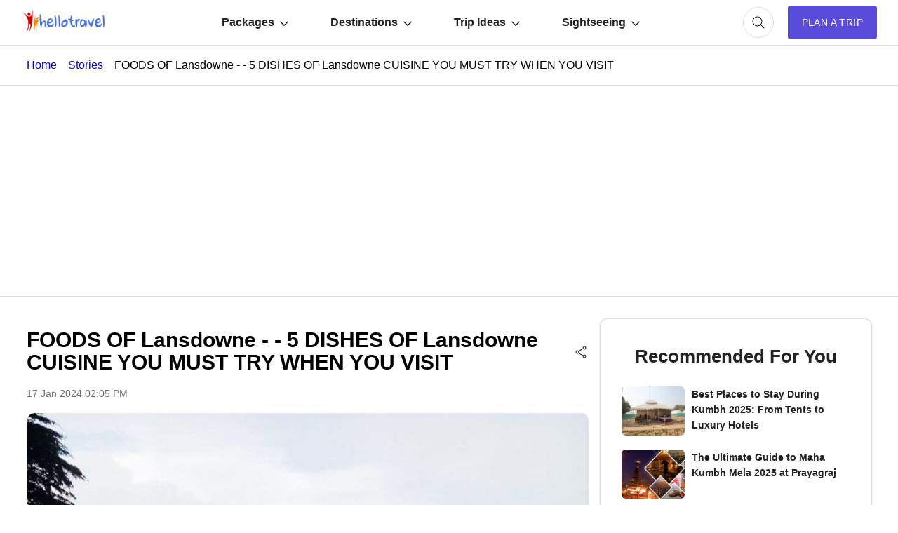

--- FILE ---
content_type: text/html; charset=utf-8
request_url: https://www.google.com/recaptcha/api2/aframe
body_size: 174
content:
<!DOCTYPE HTML><html><head><meta http-equiv="content-type" content="text/html; charset=UTF-8"></head><body><script nonce="OyMCa5MwzajxvsVJC-3Atg">/** Anti-fraud and anti-abuse applications only. See google.com/recaptcha */ try{var clients={'sodar':'https://pagead2.googlesyndication.com/pagead/sodar?'};window.addEventListener("message",function(a){try{if(a.source===window.parent){var b=JSON.parse(a.data);var c=clients[b['id']];if(c){var d=document.createElement('img');d.src=c+b['params']+'&rc='+(localStorage.getItem("rc::a")?sessionStorage.getItem("rc::b"):"");window.document.body.appendChild(d);sessionStorage.setItem("rc::e",parseInt(sessionStorage.getItem("rc::e")||0)+1);localStorage.setItem("rc::h",'1768696916870');}}}catch(b){}});window.parent.postMessage("_grecaptcha_ready", "*");}catch(b){}</script></body></html>